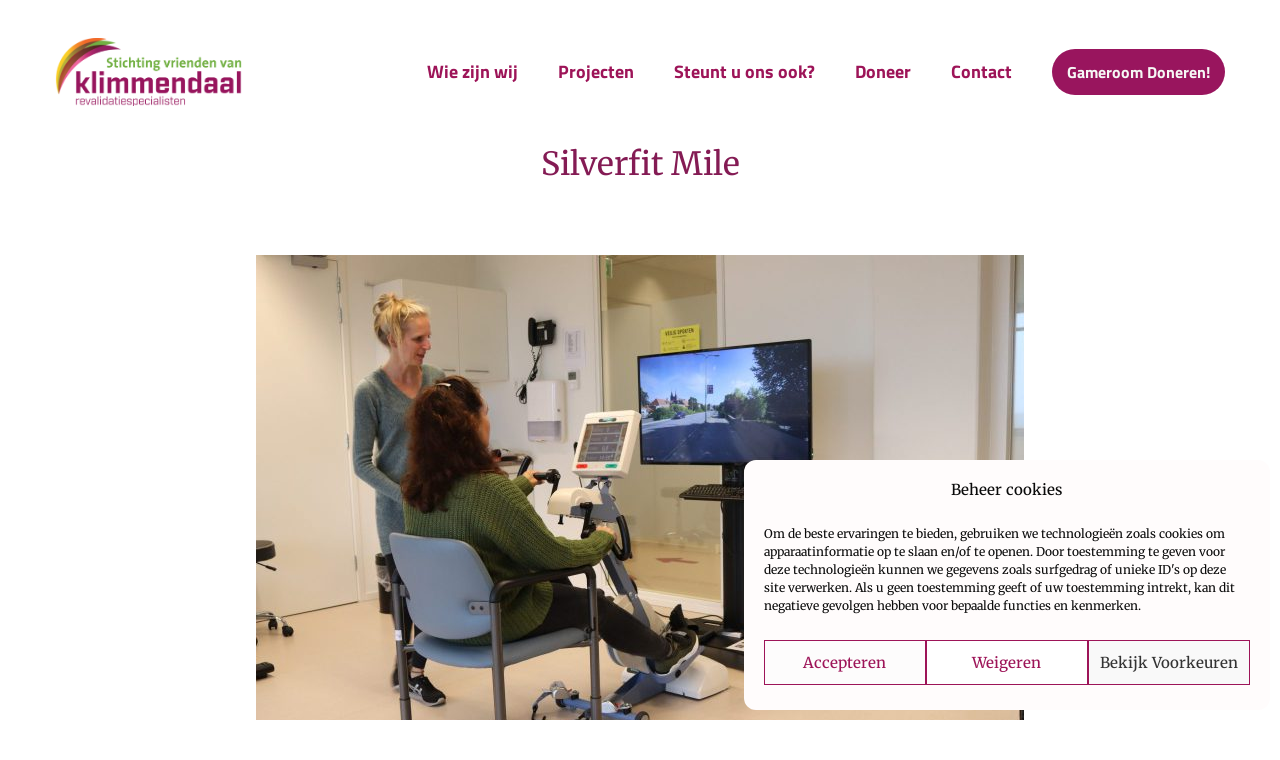

--- FILE ---
content_type: text/css
request_url: https://vriendenvanklimmendaal.nl/wp-content/plugins/all-in-one-wp-sticky-anything/assets/css/frontend.css?ver=1.0.8
body_size: -75
content:
.ai1wpsa-fix-sticky.sticky{position:fixed!important;width:100%!important}.customize-partial-edit-shortcuts-shown.wp-theme-astra .ai1wpsa-fix-sticky.sticky{display:block}

--- FILE ---
content_type: text/css
request_url: https://vriendenvanklimmendaal.nl/wp-content/themes/vriendenvanklimmendaal/style.css?ver=1.0.0
body_size: 5
content:
/**
Theme Name: Vrienden Van Klimmendaal
Author: Guifi
Author URI: https://guifi.nl
Description:  
Version: 1.0.0
License: GNU General Public License v2 or later
License URI: http://www.gnu.org/licenses/gpl-2.0.html
Text Domain: vrienden-van-klimmendaal
Template: astra
*/